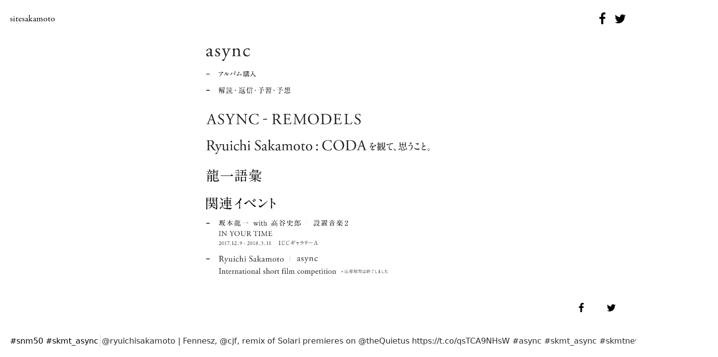

--- FILE ---
content_type: text/html
request_url: https://skmtcommmons.com/
body_size: 7165
content:
<!DOCTYPE html>
<html lang="en">
<head>
  <meta charset="utf-8">
  <meta http-equiv="X-UA-Compatible" content="IE=edge">
  <meta name="viewport" content="width=device-width, initial-scale=1">
  <meta name="format-detection" content="telephone=no">

  <meta property="og:title" content="SN/M 比 50% : Ryuichi Sakamoto"/>
  <meta property="og:type" content="website"/>
  <meta property="og:image" content="http://www.sitesakamoto.com/images/snm_sns_img.png"/>

  <meta name="description" content="Official site for composer and musician Ryuichi Sakamoto" />
  <meta name="keywords" content="Ryuichi Sakamoto, Ryuichi, Sakamoto, siteSakamoto, skmt, YMO,Yellow Magic Orchestra, composer, musician, music, film score, soundtrack,CD, piano, keyboard, synthesizer, electronic, techno, rave, remix, drum 'n bass, Merry Christmas, Mr. Lawrence, Last Emperor,  Academy Award, Oscar,multimedia, innovation, video, Bernardo Bertolucci, Sylvian, Laurie Anderson, David Torn, Bowie, Byrne, CD-Extra, MPIXIPM, Neo Geo, Beauty, Heartbeat, Sheltering Sky, Handmaid's Tale, Wuthering Heights, Little Buddha, Aile de Honneamise, Discord, Sweet Revenge, 1996, Smoochy, El Mar Mediterrani, High Heels, Wild Palms, J-Wave" />

  <title>async : Ryuichi Sakamoto</title>

  <link href="./css/bootstrap.min.css" rel="stylesheet">
  <link href="./css/snm_main.css" rel="stylesheet">

  <!--[if lt IE 9]>
  <script src="https://oss.maxcdn.com/html5shiv/3.7.3/html5shiv.min.js"></script>
  <script src="https://oss.maxcdn.com/respond/1.4.2/respond.min.js"></script>
    <![endif]-->
  <script src="https://use.fontawesome.com/3fc6178530.js"></script>
  <script src="https://use.typekit.net/oqe8ods.js"></script>
  <script>try{Typekit.load({ async: true });}catch(e){}</script>
</head>
<body>
<!-- Google Tag Manager -->
<script>(function(w,d,s,l,i){w[l]=w[l]||[];w[l].push({'gtm.start':
new Date().getTime(),event:'gtm.js'});var f=d.getElementsByTagName(s)[0],
j=d.createElement(s),dl=l!='dataLayer'?'&l='+l:'';j.async=true;j.src=
'https://www.googletagmanager.com/gtm.js?id='+i+dl;f.parentNode.insertBefore(j,f);
})(window,document,'script','dataLayer','GTM-P5VWPHP');</script>
<!-- End Google Tag Manager -->
<header id="header">
  <div class="enter">
    <a href="http://www.sitesakamoto.com/top.php">sitesakamoto</a>
  </div>
  <div class="hidden-xs">
    <a href="http://fb.com/ryuichisakamoto" target="_blank"><i class="fa fa-facebook" aria-hidden="true"></i></a>
    <a href="https://twitter.com/commmons" target="_blank"><i class="fa fa-twitter" aria-hidden="true"></i></a>
  </div>
</header>
<div id="phase2">

<style>
#phase2 * { margin:0; padding:0; list-style:none; }
#phase2 img { width:100%; }
#phase2 .wrapper { display:flex; display:-webkit-flex; flex-direction:column; -webkit-flex-direction:column; align-items:center; -webkit-align-items:center; justify-content:center; -webkit-justify-content:center; position:absolute; width:100%; height:100%; }
@media only screen and (min-width:769px) {
	#phase2 a:hover { opacity:0.5; }
	#phase2 ul { display:inline-block; width:450px; padding:15px 0 15px 0; text-align:left; font-size:0; line-height:0; }
	#phase2 ul li { padding:15px 0 15px 0; }
	#phase2 ul li p { padding:0 0 10px 0; }
	#phase2 ul li ul { padding:0; }
	#phase2 ul li ul li { padding:10px 0 10px 0; }
}
@media only screen and (max-width:768px) {
	#phase2 img { max-width:100%; }
	#phase2 ul { display:inline-block; width:300px; padding:10px 0 10px 0; text-align:left; font-size:0; line-height:0; }
	#phase2 ul li {  padding:10px 0 10px 0; }
	#phase2 ul li p { padding:0 0 5px 0; }
	#phase2 ul li ul {  padding:0; }
	#phase2 ul li ul li { padding:10px 0 10px 0; }
}
</style>
<script src="https://ajax.googleapis.com/ajax/libs/jquery/1.12.4/jquery.min.js"></script>
<script src="./async/js/jquery.easing.js"></script>
<script>
$(window).on('load', function(){
	$('.toggle').click(function(){
		if(!$(this).hasClass('on')) {
			$(this).addClass('on');
			$('.for').animate({ height:'show' }, { duration:500, easing:'easeOutCubic', complete:function(){}});
			$(this).find('img').attr('src', $(this).find('img').attr('src').replace('_of.', '_on.'));
		} else {
			$(this).removeClass('on');
			$('.for').animate({ height:'hide' }, { duration:500, easing:'easeOutCubic', complete:function(){}});
			$(this).find('img').attr('src', $(this).find('img').attr('src').replace('_on.', '_of.'));
		}
	});
	$('.toggle').addClass('on');
	$('.toggle').find('img').attr('src', $('.toggle').find('img').attr('src').replace('_of.', '_on.'));
});
</script>
<div class="wrapper">
<ul>
<li>
<p><a href="javascript:void(0);"><img src="./async/images/nav_1.png" alt="async"></a></p>
<ul class="for">
<li><a href="http://www.skmtcommmons.com/disc/" target="_blank"><img src="./async/images/nav_1_1.png" alt="アルバム購入"></a></li>
<li><a href="http://www.skmtcommmons.com/quest/" target="_blank"><img src="./async/images/nav_1_2.png" alt="解読・返信・予習・予想"></a></li>
</ul>
</li>
<li><a href="./remodels/"><img src="./async/images/nav_2.png" alt="ASYNC-REMODELS"></a></li>
<li><a href="./coda/"><img src="./async/images/nav_3.png" alt="『Ryuichi Sakamoto:CODA』を観て思うこと"></a></li>
<li><a href="./goi/"><img src="./async/images/nav_5.png" alt="龍一語彙"></a></li>
<li>
<p><a href="javascript:void(0);"><img src="./async/images/nav_4.png" alt="関連イベント"></a></p>
<ul class="for">
<li><a href="http://www.ntticc.or.jp/ja/press/2017/press-sakamoto-ryuichi-with-takatani-shiro-installation-music-2-is-your-time/" target="_blank"><img src="./async/images/nav_4_1.png" alt="坂本龍一 with 高谷史郎｜設置音楽2 IS YOUR TIME 2017.12.9 - 2018.3.11   ICC ギャラリーA"></a></li>
<li><a href="http://www.sitesakamoto.com/" target="_blank"><img src="./async/images/nav_4_2.png" alt="Ryuichi Sakamoto | async International short film competition"></a></li>
</ul>
</li>
</ul>
</div>

</div>
<div id="xs-sns" class="visible-xs">
  <a href="http://fb.com/ryuichisakamoto" target="_blank"><i class="fa fa-facebook" aria-hidden="true"></i></a>
  <a href="https://twitter.com/commmons" target="_blank"><i class="fa fa-twitter" aria-hidden="true"></i></a>
</div>

<footer id="footer">
  <p class="footer_tag"><a class="tweet" href="javascript:void(0)" target="_blank">#snm50 #skmt_async</a></p>
  <div style="height:20px;width:100%">
    <div class='marquee'>
    </div>
  </div>
</footer>

<script src="//cdn.jsdelivr.net/jquery.marquee/1.4.0/jquery.marquee.min.js" type="text/javascript"></script>
<script src="./js/bootstrap.min.js"></script>
<script src="./js/moment.min.js"></script>
<script src="./js/moment-timezone-with-data-2010-2020.min.js"></script>
<script src="./js/jquery.countdown.min.js"></script>
<script src="./js/jquery.timers.min.js"></script>
<script src="./js/hashtag.js"></script>
<script src="./js/countdown.js"></script>
<script>
  (function(i,s,o,g,r,a,m){i['GoogleAnalyticsObject']=r;i[r]=i[r]||function(){
        (i[r].q=i[r].q||[]).push(arguments)},i[r].l=1*new Date();a=s.createElement(o),
      m=s.getElementsByTagName(o)[0];a.async=1;a.src=g;m.parentNode.insertBefore(a,m)
  })(window,document,'script','https://www.google-analytics.com/analytics.js','ga');

  ga('create', 'UA-16263129-1', 'auto');
  ga('send', 'pageview');

</script>
</body>
</html>

--- FILE ---
content_type: text/css
request_url: https://skmtcommmons.com/css/snm_main.css
body_size: 6689
content:
html {
    height: 100%;
}
body {
    height: 100%;
    display:-webkit-box;
    display: -webkit-flex;
    display: flex;
    -webkit-box-orient:vertical;
    -webkit-flex-direction:column;
    flex-direction: column;
 }

ul{
    list-style: none;
}

a {
    color:#000;
}

a:hover{
    color:#000;
    text-decoration: none;
}

a:focus, a:hover {
    color: #000000;
    text-decoration: none;
}

 /*typekit*/
.wf-loading {
    font-family: "droid-sans";
    visibility: hidden;
}
.wf-active {
    visibility: visible;
}

#header{
    margin:20px;
    display:-webkit-box;
    display: -webkit-flex;
    display:flex;
    -webkit-box-align:center;
    -webkit-align-items: center;
    align-items: center;
    -webkit-box-pack: justify;
    -webkit-justify-content: space-between;
    justify-content: space-between;
    font-size:25px;
}
#header a:first-child{
    margin-right:10px;
}

#header .enter{
    font-family: "garamond-premier-pro";
    font-size: 18px;
}
#footer{
    margin:20px;
    display:-webkit-box;
    display: -webkit-flex;
    display:flex;
    -webkit-box-orient: vertical;
    -webkit-flex-direction: column;
    flex-direction: column;
}
#footer p{
    margin-right:3px;
    white-space: nowrap;
}

.footer_tag{
    border-bottom:1px solid #cdcdcd;
    padding-right:3px;
    -webkit-box-flex:1;
    -webkit-flex:1;
    flex:1;
    margin-bottom:0;
}

#header .img-container{
    width:100px;
}

#phase2{
    -webkit-box-flex: 1;
    -webkit-flex:1 0 auto;
    flex:1 0 auto;
    position:relative;
}

#name,
#video,
#title,
#contest,
#japan,
#world{
    display:-webkit-box;
    display:-webkit-flex;
    display:flex;
    -webkit-box-orient: vertical;
    -webkit-flex-direction: column;
    flex-direction: column;
    -webkit-box-align: center;
    -webkit-align-items: center;
    align-items: center;
    -webkit-box-pack: justify;
    -webkit-justify-content: center;
    justify-content: center;
    position:absolute;
    width:100%;
    height:100%;
}
#video {
    z-index: 1;
}
#video .videoBox{
    width:70%;
    max-width:400px;
}
#video .skip{
    font-family: "garamond-premier-pro";
    font-size: 6vw;
    line-height:13vw;
    display:none;
}
#title .img-container{
    width:140px;
}

#title img{
    width:170px;
}

.mainTitle{
    font-family: "garamond-premier-pro";
    font-size: 10vw;
    line-height:13vw;

}
.mainTitle img{
    width:100%;
}

.contestTitle{
    font-family: "garamond-premier-pro";
    font-size: 8vw;
}

.country{
    font-family: "garamond-premier-pro-display";
    font-size: 7vw;
    line-height:12vw;

}

.date{
    font-family: "garamond-premier-pro-display";
    font-size: 20vw;
    line-height:28vw;
}
#world .date,
#japan .date{
    font-family: "garamond-premier-pro-display";
    font-size: 14vw;
    line-height:28vw;
}

.countdown,
.countdown-world{
    display:-webkit-box;
    display:-webkit-flex;
    display:flex;
    -webkit-box-pack: center;
    -webkit-justify-content: center;
    justify-content: center;
    font-family: "garamond-premier-pro-display";
    text-align:center;
    padding:0;
}

.countdown li,
.countdown-world li{
    list-style: none;
    margin-right:15px;
}

.countdown li:last-child,
.countdown-world li:last-child{
    margin-right:0;
}

.countdown-number{
    font-size:6vw;
    line-height:1vw;
}

.countdown-str{
    font-size:3vw;
}

.marquee {
    overflow: hidden;
}

#xs-sns{
    margin:20px 40px 20px 20px;
    text-align:right;
    font-size:20px;
}

#xs-sns a:first-child{
    margin-right:40px;
}

#jacket{
    display: none;
}

#songlist{
    font-family: "garamond-premier-pro";
    font-size:20px;
    margin-bottom:0;
    padding:0
}


@media only screen
and (max-width: 768px)
and (orientation:landscape) {
    .mainTitle{
        font-size:6vw;
        line-height:7vw;
    }

    .country{
        font-size: 3vw;
        line-height:4vw;

    }

    .date{
        font-size: 10vw;
        line-height:14vw;
    }

    .countdown-number{
        font-size:4vw;
        line-height:2vw;
    }

    .countdown li,
    .countdown-world li{
        list-style: none;
        margin-right:15px;
    }

    .countdown-str{
        font-size:2vw;
        line-height:1vw;
    }
    .contestTitle{
        font-family: "garamond-premier-pro";
        font-size: 5vw;
    }
}


@media  (min-width:768px)
and (max-width: 1024px){
    .mainTitle{
        font-size:60px;
        line-height:80px;
    }

    #title img{
        width:250px;
    }

    .country{
        font-size: 30px;
        line-height:60px;

    }

    .date{
        font-size: 100px;
        line-height:170px;
    }

    #world .date,
    #japan .date{
        font-size:60px;
        line-height:80px;
    }

    .countdown-number{
        font-size:40px;
        line-height:30px;
    }

    .countdown-str{
        font-size:16px;
    }

    #footer{
        -webkit-box-orient: vertical;
        -webkit-flex-direction:column;
        flex-direction: row;
    }
    #footer p{
        margin-right:3px;
        white-space: nowrap;
    }

    .footer_tag{
        border-right:1px solid #cdcdcd;
        padding-right:3px;
        -webkit-box-flex: 1;
        -webkit-flex:1;
        flex:1;
    }
    .contestTitle{
        font-family: "garamond-premier-pro";
        font-size: 5vw;
    }
}

@media (min-width: 1024px) {
    .mainTitle{
        font-size:60px;
        line-height:80px;
    }

    #title img{
        width:250px;
    }


    .country{
        font-size: 30px;
        line-height:60px;

    }

    .date{
        font-size: 100px;
        line-height:170px;
    }

    .countdown-number{
        font-size:40px;
        line-height:30px;
    }

    .countdown-str{
        font-size:16px;
    }
    #footer{
        -webkit-box-orient: vertical;
        -webkit-flex-direction: column;
        flex-direction: row;
    }
    #footer p{
        margin-right:3px;
        white-space: nowrap;
    }

    .footer_tag{
        border-right:1px solid #cdcdcd;
        border-bottom:0;
        padding-right:3px;
        -webkit-box-flex:1;
        -webkit-flex:1;
        flex:1;
    }
    .contestTitle{
        font-family: "garamond-premier-pro";
        font-size: 60px;
    }

}


@media only screen
and (min-width: 1024px)
and (orientation:landscape) {
    .mainTitle{
        font-size:60px;
        line-height:80px;
    }

    .country{
        font-size: 50px;
        line-height:60px;

    }

    .date{
        font-size: 130px;
        line-height:170px;
    }

    #world .date,
    #japan .date{
        font-size:100px;
        line-height:100px;
    }


    .countdown li,
    .countdown-world li{
        list-style: none;
        margin-right:25px;
    }

    .countdown-number{
        font-size:40px;
        line-height:30px;
    }

    .countdown-str{
        font-size:16px;
    }

}

--- FILE ---
content_type: text/javascript
request_url: https://skmtcommmons.com/js/jquery.timers.min.js
body_size: 1437
content:
jQuery.fn.extend({everyTime:function(c,a,d,b){return this.each(function(){jQuery.timer.add(this,c,a,d,b)})},oneTime:function(c,a,d){return this.each(function(){jQuery.timer.add(this,c,a,d,1)})},stopTime:function(c,a){return this.each(function(){jQuery.timer.remove(this,c,a)})}});
jQuery.extend({timer:{global:[],guid:1,dataKey:"jQuery.timer",regex:/^([0-9]+(?:\.[0-9]*)?)\s*(.*s)?$/,powers:{ms:1,cs:10,ds:100,s:1E3,das:1E4,hs:1E5,ks:1E6},timeParse:function(c){if(c==undefined||c==null)return null;var a=this.regex.exec(jQuery.trim(c.toString()));return a[2]?parseFloat(a[1])*(this.powers[a[2]]||1):c},add:function(c,a,d,b,e){var g=0;if(jQuery.isFunction(d)){e||(e=b);b=d;d=a}a=jQuery.timer.timeParse(a);if(!(typeof a!="number"||isNaN(a)||a<0)){if(typeof e!="number"||isNaN(e)||e<0)e=
    0;e=e||0;var f=jQuery.data(c,this.dataKey)||jQuery.data(c,this.dataKey,{});f[d]||(f[d]={});b.timerID=b.timerID||this.guid++;var h=function(){if(++g>e&&e!==0||b.call(c,g)===false)jQuery.timer.remove(c,d,b)};h.timerID=b.timerID;f[d][b.timerID]||(f[d][b.timerID]=window.setInterval(h,a));this.global.push(c)}},remove:function(c,a,d){var b=jQuery.data(c,this.dataKey),e;if(b){if(a){if(b[a]){if(d){if(d.timerID){window.clearInterval(b[a][d.timerID]);delete b[a][d.timerID]}}else for(d in b[a]){window.clearInterval(b[a][d]);
  delete b[a][d]}for(e in b[a])break;if(!e){e=null;delete b[a]}}}else for(a in b)this.remove(c,a,d);for(e in b)break;e||jQuery.removeData(c,this.dataKey)}}}});jQuery(window).bind("unload",function(){jQuery.each(jQuery.timer.global,function(c,a){jQuery.timer.remove(a)})});

--- FILE ---
content_type: text/javascript
request_url: https://skmtcommmons.com/js/countdown.js
body_size: 3201
content:
/**
 * Created by site on 1/11/17.
 */
$(function() {
  var md = new MobileDetect(window.navigator.userAgent);

  var japanDate = moment.tz("2017-03-29 00:00", "Asia/Tokyo");
  $(".countdown")
      .countdown(japanDate.toDate(), function (event) {
        $(this).html(
            event.strftime('<li><span class="countdown-number">%D</span><br/><span class="countdown-str">DAYS</span></li>'
                + '<li><span class="countdown-number">%H</span><br/><span class="countdown-str">HRS</span></li>'
                + '<li><span class="countdown-number">%M</span><br/><span class="countdown-str">MINS</span></li>'
                + '<li><span class="countdown-number">%S</span><br/><span class="countdown-str">SECS</span></li>')
        );
      });

  $(".countdown-world")
      .countdown("2017/04/28", function (event) {
        $(this).html(
            event.strftime('<li><span class="countdown-number">%D</span><br/><span class="countdown-str">DAYS</span></li>'
                + '<li><span class="countdown-number">%H</span><br/><span class="countdown-str">HRS</span></li>'
                + '<li><span class="countdown-number">%M</span><br/><span class="countdown-str">MINS</span></li>'
                + '<li><span class="countdown-number">%S</span><br/><span class="countdown-str">SECS</span></li>')
        );
      });

  $("#title").hide();
  $("#contest").hide();
  $("#video").hide();
  $("#name").hide();
  $("#japan").hide();
  $("#world").hide();

  var chain = function(toAnimate, ix){
    if(ix > toAnimate.length-1) ix = 0;
    if(toAnimate[ix]){
      if(toAnimate[ix] == '#video'){
        if (!md.mobile()) {
          player.play();
        }
        $(toAnimate[ix]).fadeIn(1500)
            .oneTime(5000, function () {
              // chain(toAnimate, ix + 1)
            });
      }else {
        $(toAnimate[ix]).fadeIn(1500)
            .oneTime(5000, function () {
              $(this).fadeOut(1500, function () {
                chain(toAnimate, ix + 1)
              })
            });
      }
    }
  };

  chain(['#title','#contest', '#video','#name', '#japan', '#world'], 0);
  // chain(['#title','#video'], 0);

  $('a[data-rel^=lightcase]').lightcase({
    showSequenceInfo: false,
    showTitle: false,
    showCaption: false,
    maxWidth: 1025,
    maxHeight:916,
  });

  var options = {
    id: 212928217,
    width: 640,
    loop: false,
    responsive: 1,
    byline:false,
    portrait:false,
    title:false,
    portrait: false,
  };

  var player = new Vimeo.Player('videoPlayer', options);

  player.on('play', function() {
    if(md.phone()){
      $('.skip').show();
    }
  });
  player.on('pause',function(){
    $('#video').find('video');
    if(!md.phone()) {
      $('#video').fadeOut(1500, function () {
        chain(['#title', '#contest', '#video', '#name', '#japan', '#world'], 2);
        player.unload();
      });
    }
  });

  player.on('ended',function(){
    $('.skip').hide();
    $('#video').fadeOut(1500, function () {
      chain(['#title', '#contest', '#video', '#name', '#japan', '#world'], 2);
      player.unload();
    });
  });

  $('.skip').on('click',function(){
    $('#video').fadeOut(1500, function () {
      chain(['#title', '#contest', '#video', '#name', '#japan', '#world'], 2);
      player.unload();
      $('.skip').hide();
    });
  });

});

--- FILE ---
content_type: text/plain
request_url: https://www.google-analytics.com/j/collect?v=1&_v=j102&a=1305016618&t=pageview&_s=1&dl=https%3A%2F%2Fskmtcommmons.com%2F&ul=en-us%40posix&dt=async%20%3A%20Ryuichi%20Sakamoto&sr=1280x720&vp=1280x720&_u=aGDAAEABAAAAAGAAI~&jid=1384926261&gjid=221236747&cid=852841945.1768804863&tid=UA-16263129-1&_gid=1781444251.1768804863&_r=1&_slc=1&z=1665998750
body_size: -829
content:
2,cG-V7NK43C0Y3

--- FILE ---
content_type: text/javascript
request_url: https://skmtcommmons.com/js/hashtag.js
body_size: 1514
content:
/**
 * Created by site on 12/24/16.
 */

$(function(){

  var option = {
    duration: window.innerWidth*9,
    delayBeforeStart: 3000,
    direction: 'left',
    duplicated: false,
    startVisible: true,
    pauseOnHover: true
  };

  var hashtags = [];
  var message;

  var updateHashtag = function(){
    message = hashtags[Math.floor(Math.random() * hashtags.length)];
    if(message != undefined) {
      $('.marquee')
          .text("@" + message.screen_name + " | " + message.text)
          .fadeIn()
          .bind('finished', function () {
            $(this).hide().empty().marquee('destroy');
            setTimeout(function () {
                  updateHashtag()
                }, 3000
            )
          })
          .marquee(option);
      $(".marquee").on('click',function(e){
        e.preventDefault();
        var location = "https://twitter.com/"+message.screen_name+"/status/"+message.tweet_id;
        window.open(location, '_blank');
      });

    }
  };


  $(".tweet").on('click',function(){
    var text = encodeURIComponent("async : Ryuichi Sakamoto");
    var url = encodeURIComponent(window.location.href);
    var location = 'https://twitter.com/intent/tweet?url='+url+'&text='+text+'&hashtags=skmt_async&count=none';
    window.open(location, '_blank');
  });

  $(".marquee").on('click',function(e){
    e.preventDefault();
    var location = "https://twitter.com/"+message.screen_name+"/status/"+message.tweet_id;
    window.open(location, '_blank');
  });

  $.getJSON('http://www.sitesakamoto.com/api/hashtag.php')
      .success(function(json) {
        hashtags = json;
        updateHashtag();
      })


});